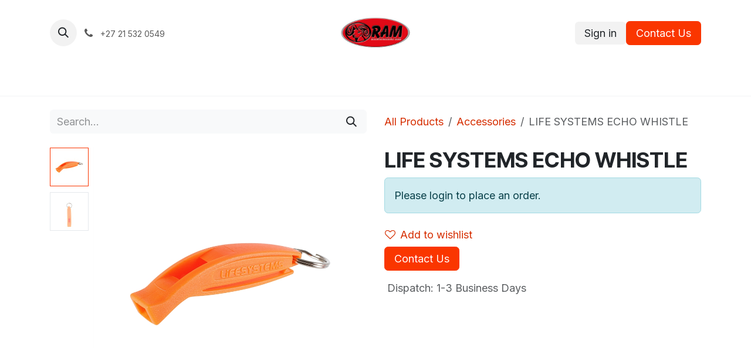

--- FILE ---
content_type: text/html; charset=utf-8
request_url: https://www.rammountain.co.za/shop/lssval42610-life-systems-echo-whistle-8670?category=2210
body_size: 13673
content:

        

    
<!DOCTYPE html>
        
<html lang="en-GB" data-website-id="1" data-main-object="product.template(8670,)" data-add2cart-redirect="1">
    <head>
        <meta charset="utf-8"/>
        <meta http-equiv="X-UA-Compatible" content="IE=edge"/>
        <meta name="viewport" content="width=device-width, initial-scale=1"/>
        <meta name="generator" content="Odoo"/>
            
        <meta property="og:type" content="website"/>
        <meta property="og:title" content="LIFE SYSTEMS ECHO WHISTLE"/>
        <meta property="og:site_name" content="Ram Mountaineering (Pty) Ltd"/>
        <meta property="og:url" content="https://www.rammountain.co.za/shop/lssval42610-life-systems-echo-whistle-8670"/>
        <meta property="og:image" content="https://www.rammountain.co.za/web/image/product.template/8670/image_1024?unique=7cdf58c"/>
        <meta property="og:description"/>
            
        <meta name="twitter:card" content="summary_large_image"/>
        <meta name="twitter:title" content="LIFE SYSTEMS ECHO WHISTLE"/>
        <meta name="twitter:image" content="https://www.rammountain.co.za/web/image/product.template/8670/image_1024?unique=7cdf58c"/>
        <meta name="twitter:description"/>
        
        <link rel="canonical" href="https://www.rammountain.co.za/shop/lssval42610-life-systems-echo-whistle-8670"/>
        
        <link rel="preconnect" href="https://fonts.gstatic.com/" crossorigin=""/>
        <title>LIFE SYSTEMS ECHO WHISTLE | Ram Mountaineering (Pty) Ltd</title>
        <link type="image/x-icon" rel="shortcut icon" href="/web/image/website/1/favicon?unique=14d54b9"/>
        <link rel="preload" href="/web/static/src/libs/fontawesome/fonts/fontawesome-webfont.woff2?v=4.7.0" as="font" crossorigin=""/>
        <link type="text/css" rel="stylesheet" href="/web/assets/1/1a20b75/web.assets_frontend.min.css"/>
        <script id="web.layout.odooscript" type="text/javascript">
            var odoo = {
                csrf_token: "e35bbc08646626c37c97196c766841ab3073e3b3o1800767881",
                debug: "",
            };
        </script>
        <script type="text/javascript">
            odoo.__session_info__ = {"is_admin": false, "is_system": false, "is_public": true, "is_internal_user": false, "is_website_user": true, "uid": null, "is_frontend": true, "profile_session": null, "profile_collectors": null, "profile_params": null, "show_effect": true, "currencies": {"1": {"symbol": "\u20ac", "position": "after", "digits": [69, 2]}, "142": {"symbol": "\u00a3", "position": "before", "digits": [69, 2]}, "2": {"symbol": "$", "position": "before", "digits": [69, 2]}, "38": {"symbol": "R", "position": "before", "digits": [69, 2]}}, "quick_login": true, "bundle_params": {"lang": "en_GB", "website_id": 1}, "test_mode": false, "websocket_worker_version": "18.0-7", "translationURL": "/website/translations", "cache_hashes": {"translations": "d89585693f4f6dfbe9173b882e1aa8968865f03e"}, "geoip_country_code": "US", "geoip_phone_code": 1, "lang_url_code": "en_GB"};
            if (!/(^|;\s)tz=/.test(document.cookie)) {
                const userTZ = Intl.DateTimeFormat().resolvedOptions().timeZone;
                document.cookie = `tz=${userTZ}; path=/`;
            }
        </script>
        <script type="text/javascript" defer="defer" src="/web/assets/1/aec6500/web.assets_frontend_minimal.min.js" onerror="__odooAssetError=1"></script>
        <script type="text/javascript" defer="defer" data-src="/web/assets/1/604fc0c/web.assets_frontend_lazy.min.js" onerror="__odooAssetError=1"></script>
        
                    <script>
                        
            
                if (!window.odoo) {
                    window.odoo = {};
                }
                odoo.__session_info__ = odoo.__session_info__ || {
                    websocket_worker_version: "18.0-7"
                }
                odoo.__session_info__ = Object.assign(odoo.__session_info__, {
                    livechatData: {
                        isAvailable: false,
                        serverUrl: "https://vss-solar.odoo.com",
                        options: {},
                    },
                });
            
                    </script>
        
    </head>
    <body>



        <div id="wrapwrap" class="   ">
            <a class="o_skip_to_content btn btn-primary rounded-0 visually-hidden-focusable position-absolute start-0" href="#wrap">Skip to Content</a>
                <header id="top" data-anchor="true" data-name="Header" data-extra-items-toggle-aria-label="Extra items button" class="   o_header_standard o_hoverable_dropdown" style=" ">
                    
    <nav data-name="Navbar" aria-label="Main" class="navbar navbar-expand-lg navbar-light o_colored_level o_cc d-none d-lg-block pt-3 shadow-sm ">
        

            <div id="o_main_nav" class="o_main_nav container flex-wrap">
                <div class="o_header_hide_on_scroll d-grid align-items-center w-100 o_grid_header_3_cols pb-3">
                    <ul class="navbar-nav align-items-center gap-1">
                        
                        
        <li class="">
                <div class="modal fade css_editable_mode_hidden" id="o_search_modal" aria-hidden="true" tabindex="-1">
                    <div class="modal-dialog modal-lg pt-5">
                        <div class="modal-content mt-5">
    <form method="get" class="o_searchbar_form s_searchbar_input " action="/website/search" data-snippet="s_searchbar_input">
            <div role="search" class="input-group input-group-lg">
        <input type="search" name="search" class="search-query form-control oe_search_box border border-end-0 p-3 border-0 bg-light" placeholder="Search..." value="" data-search-type="all" data-limit="5" data-display-image="true" data-display-description="true" data-display-extra-link="true" data-display-detail="true" data-order-by="name asc"/>
        <button type="submit" aria-label="Search" title="Search" class="btn oe_search_button border border-start-0 px-4 bg-o-color-4">
            <i class="oi oi-search"></i>
        </button>
    </div>

            <input name="order" type="hidden" class="o_search_order_by" value="name asc"/>
            
    
        </form>
                        </div>
                    </div>
                </div>
                <a data-bs-target="#o_search_modal" data-bs-toggle="modal" role="button" title="Search" href="#" class="btn rounded-circle p-1 lh-1 o_navlink_background text-reset o_not_editable">
                    <i class="oi oi-search fa-stack lh-lg"></i>
                </a>
        </li>
                        
                        
        <li class="">
                <div data-name="Text" class="s_text_block ">
                    <a href="tel:+27215320549" class="nav-link o_nav-link_secondary p-2">
                        <i class="fa fa-1x fa-fw fa-phone me-1" contenteditable="false">​</i>&nbsp;<span class="o_force_ltr"><small style="display: inline-block;"><span class="o_force_ltr"></span></small></span><small style="display: inline-block;">+27 21 532 0549</small>
                </a></div>
        </li>
                    </ul>
                    
    <a data-name="Navbar Logo" href="/" class="navbar-brand logo mx-auto mw-100">
            
            <span role="img" aria-label="Logo of Ram Mountaineering (Pty) Ltd" title="Ram Mountaineering (Pty) Ltd"><img src="/web/image/website/1/logo/Ram%20Mountaineering%20%28Pty%29%20Ltd?unique=14d54b9" class="img img-fluid" width="95" height="40" alt="Ram Mountaineering (Pty) Ltd" loading="lazy"/></span>
        </a>
    
                    <ul class="navbar-nav align-items-center gap-1 flex-wrap justify-content-end ms-auto">
                        
        
            <li class=" divider d-none"></li> 
        
        
            <li class="o_wsale_my_wish d-none  o_wsale_my_wish_hide_empty">
                <a href="/shop/wishlist" class="o_navlink_background btn position-relative rounded-circle p-1 text-reset">
                    <i class="fa fa-1x fa-heart o_editable_media"></i>
                    <sup class="my_wish_quantity o_animate_blink badge text-bg-primary">0</sup>
                </a>
            </li>
        
            <li class=" o_no_autohide_item">
                <a href="/web/login" class="o_navlink_background btn border-0 text-reset">Sign in</a>
            </li>
                        
        
        
                        
                        
        <div class="oe_structure oe_structure_solo ">
            
        <section class="oe_unremovable oe_unmovable s_text_block" data-snippet="s_text_block" data-name="Text">
                        <div class="container">
                            <a href="/contactus" class="oe_unremovable btn btn-primary btn_cta">Contact Us</a>
                        </div>
                    </section></div>
                    </ul>
                </div>
                <div class="d-flex justify-content-center w-100">
                    
    <ul role="menu" id="top_menu" class="nav navbar-nav top_menu o_menu_loading pb-0">
        

                        
    <li role="presentation" class="nav-item">
        <a role="menuitem" href="/" class="nav-link ">
            <span>Home</span>
        </a>
    </li>
    <li role="presentation" class="nav-item dropdown position-static">
        <a data-bs-toggle="dropdown" href="#" role="menuitem" class="nav-link dropdown-toggle o_mega_menu_toggle  " data-bs-display="static">
            <span>Apparel</span>
        </a>
            <div data-name="Mega Menu" role="menuitem" class="dropdown-menu o_mega_menu o_no_parent_editor dropdown-menu-start">
    
















































































































































































































































































































































































































































































<section class="s_mega_menu_odoo_menu pt16 o_colored_level o_cc o_cc1" style="background-image: none;">
        <div class="container">
            <div class="row">
                <div class="col-md-6 col-lg pt16 pb24 o_colored_level">
                    <h4 class="o_default_snippet_text text-uppercase h5 fw-bold mt-0"><a href="/shop/category/apparel-men-866" data-bs-original-title="" title=""><font class="text-black">Men's Clothing</font></a></h4>
                    
                    <nav class="nav flex-column"><div class="s_hr text-start pt4 pb16 text-o-color-1" data-name="Separator">
                        <hr class="w-100 mx-auto" style="border-top-width: 2px; border-top-style: solid;">
                    </div>
                        <a href="/shop/category/apparel-men-accessories-1086" class="nav-link px-0" data-name="Menu Item" data-bs-original-title="" title="">Accessories</a>
                        <a href="/shop/category/apparel-men-pants-1087" class="nav-link px-0" data-name="Menu Item" data-bs-original-title="" title="">Pants &amp; Shorts</a>
                        <a href="/shop/category/apparel-men-tops-1088" class="nav-link px-0" data-name="Menu Item" data-bs-original-title="" title="">Tops</a></nav>
                </div>
                <div class="col-md-6 col-lg pt16 pb24 o_colored_level">
                    <h4 class="o_default_snippet_text text-uppercase h5 fw-bold mt-0"><a href="/shop/category/apparel-women-867" data-bs-original-title="" title=""><font class="text-black">Woman's Clothing</font></a></h4>
                    <div class="s_hr text-start pt4 pb16 text-o-color-1" data-name="Separator">
                        <hr class="w-100 mx-auto" style="border-top-width: 2px; border-top-style: solid;">
                    </div>
                    <nav class="nav flex-column">
                        <a href="/shop/category/apparel-women-accessories-1089" class="nav-link px-0" data-name="Menu Item" data-bs-original-title="" title="">Accessories</a>
                        <a href="/shop/category/apparel-women-pants-1090" class="nav-link px-0" data-name="Menu Item" data-bs-original-title="" title="">Pants &amp; Shorts</a>
                        <a href="/shop/category/apparel-women-tops-1091" class="nav-link px-0" data-name="Menu Item" data-bs-original-title="" title="">Tops</a>
                    </nav>
                </div><div class="col-md-6 col-lg pt16 pb24 o_colored_level">
                    <h4 class="o_default_snippet_text text-uppercase h5 fw-bold mt-0"><a href="/shop/category/outdoor-gear-care-1145" data-bs-original-title="" title=""><font class="text-black">Gear Care</font></a><br></h4>
                    <div class="s_hr text-start pt4 pb16 text-o-color-1" data-name="Separator">
                        <hr class="w-100 mx-auto" style="border-top-width: 2px; border-top-style: solid;">
                    </div>
                    <nav class="nav flex-column">
                        <a href="/shop/category/outdoor-gear-care-nikwax-cleaning-2007" class="nav-link px-0" data-name="Menu Item" data-bs-original-title="" title="">Nikwax Cleaning</a>
                        <a href="/shop/category/outdoor-gear-care-nikwax-proofing-2008" class="nav-link px-0" data-name="Menu Item" data-bs-original-title="" title="">Nikwax Proofing</a>
                        
                    </nav>
                </div>
                
                
            </div>
        </div>
        
    </section></div>
    </li>
    <li role="presentation" class="nav-item dropdown position-static">
        <a data-bs-toggle="dropdown" href="#" role="menuitem" class="nav-link dropdown-toggle o_mega_menu_toggle  " data-bs-display="static">
            <span>Footwear</span>
        </a>
            <div data-name="Mega Menu" role="menuitem" class="dropdown-menu o_mega_menu o_no_parent_editor dropdown-menu-start">
    















































































































<section class="s_mega_menu_odoo_menu pt16 o_colored_level o_cc o_cc1" style="background-image: none;">
        <div class="container">
            <div class="row">
                <div class="col-md-6 col-lg pt16 pb24 o_colored_level">
                    <h4 class="text-uppercase h5 fw-bold mt-0">Shoes</h4>
                    <div class="s_hr text-start pt4 pb16 text-o-color-1" data-name="Separator">
                        <hr class="w-100 mx-auto" style="border-top-width: 2px; border-top-style: solid;">
                    </div>
                    <nav class="nav flex-column"><a href="/shop/category/footwear-womens-approach-1120" class="nav-link px-0" data-name="Menu Item" data-bs-original-title="" title="">Woman's Approach</a>
                        <a href="/shop/category/footwear-mens-approach-1114" class="nav-link px-0" data-name="Menu Item" data-bs-original-title="" title="">Men's Approach</a>
                        <a href="/shop/category/footwear-womens-urban-1124" class="nav-link px-0" data-name="Menu Item" data-bs-original-title="" title="">Woman's Urban</a><a href="/shop/category/footwear-mens-urban-1118" class="nav-link px-0" data-name="Menu Item" data-bs-original-title="" title="">Men's Urban</a>
                        
                        
                        
                        
                    </nav>
                </div>
                <div class="col-md-6 col-lg pt16 pb24 o_colored_level">
                    <h4 class="text-uppercase h5 fw-bold mt-0"><a href="/shop/category/footwear-climbing-shoes-2563"><font class="text-black">Climbing</font></a></h4>
                    <div class="s_hr text-start pt4 pb16 text-o-color-1" data-name="Separator">
                        <hr class="w-100 mx-auto" style="border-top-width: 2px; border-top-style: solid;">
                    </div>
                    <nav class="nav flex-column"><a href="/shop/category/footwear-womens-climb-1121" class="nav-link px-0" data-name="Menu Item" data-bs-original-title="" title="">Woman's Climb</a>
                        <a href="/shop/category/footwear-mens-climb-1115" class="nav-link px-0" data-name="Menu Item" data-bs-original-title="" title="">Men's Climbing</a>
                        
                        <a href="/shop/category/footwear-kids-climb-2042" class="nav-link px-0" data-name="Menu Item" data-bs-original-title="" title="">Kid's Climb</a>
                    </nav>
                </div>
                <div class="col-md-6 col-lg pt16 pb24 o_colored_level">
                    <h4 class="text-uppercase h5 fw-bold mt-0"><a href="/shop/category/footwear-trail-running-shoes-2566"><font class="text-black">Running</font></a></h4>
                    <div class="s_hr text-start pt4 pb16 text-o-color-2" data-name="Separator">
                        <hr class="w-100 mx-auto" style="border-top-width: 2px; border-top-style: solid;">
                    </div>
                    <nav class="nav flex-column">
                        <a href="/shop/category/footwear-womens-trail-running-shoes-1122" class="nav-link px-0" data-name="Menu Item" data-bs-original-title="" title="">Woman's Running</a><a href="/shop/category/footwear-mens-trail-running-shoes-1116" class="nav-link px-0" data-name="Menu Item" data-bs-original-title="" title="">Men's Running</a>
                        
                        
                    </nav>
                </div><div class="col-md-6 col-lg pt16 pb24 o_colored_level">
                    <h4 class="text-uppercase h5 fw-bold mt-0"><a href="/shop/category/footwear-trekking-boots-2565"><font class="text-black">Hiking</font></a></h4>
                    <div class="s_hr text-start pt4 pb16 text-o-color-2" data-name="Separator">
                        <hr class="w-100 mx-auto" style="border-top-width: 2px; border-top-style: solid;">
                    </div>
                    <nav class="nav flex-column">
                        <a href="/shop/category/footwear-womens-trekking-boots-1123" class="nav-link px-0" data-name="Menu Item" data-bs-original-title="" title="">Woman's Hiking</a><a href="/shop/category/footwear-mens-trekking-boots-1117" class="nav-link px-0" data-name="Menu Item" data-bs-original-title="" title="">Men's Hiking</a>
                        
                        
                    </nav>
                </div><div class="col-md-6 col-lg pt16 pb24 o_colored_level">
                    <h4 class="text-uppercase h5 fw-bold mt-0"><a href="/shop/category/footwear-mountaineering-boots-2568" data-bs-original-title="" title=""><font class="text-black">Mountaineering</font></a></h4>
                    <div class="s_hr text-start pt4 pb16 text-o-color-2" data-name="Separator">
                        <hr class="w-100 mx-auto" style="border-top-width: 2px; border-top-style: solid;">
                    </div>
                    <nav class="nav flex-column">
                        <a href="/shop/category/footwear-mountaineering-boots-womens-mountaineering-boots-2422" class="nav-link px-0" data-name="Menu Item" data-bs-original-title="" title="">Woman's Mountaineering</a><a href="/shop/category/footwear-mountaineering-boots-mens-mountaineering-boots-2421" class="nav-link px-0" data-name="Menu Item" data-bs-original-title="" title="">Men's Mountaineering</a>
                        
                        
                    </nav>
                </div>
                
            </div>
        </div>
        
    </section></div>
    </li>
    <li role="presentation" class="nav-item dropdown position-static">
        <a data-bs-toggle="dropdown" href="#" role="menuitem" class="nav-link dropdown-toggle o_mega_menu_toggle  " data-bs-display="static">
            <span>Climbing</span>
        </a>
            <div data-name="Mega Menu" role="menuitem" class="dropdown-menu o_mega_menu o_no_parent_editor dropdown-menu-start">
    
























































































































































<section class="s_mega_menu_odoo_menu pt16 o_colored_level o_cc o_cc1">
        <div class="container">
            <div class="row">
                <div class="col-md-6 col-lg pt16 pb24 o_colored_level">
                    <h4 class="text-uppercase h5 fw-bold mt-0">Climbing Categories</h4>
                    <div class="s_hr text-start pt4 pb16 text-o-color-1" data-name="Separator">
                        <hr class="w-100 mx-auto" style="border-top-width: 2px; border-top-style: solid;">
                    </div>
                    <nav class="nav flex-column">
                        
                        
                        
                        
                        
                        <a href="/shop/category/climb-ice-gear-1104" class="nav-link px-0" data-name="Menu Item" data-bs-original-title="" title="">Ice Climbing</a></nav>
                </div>
                <div class="col-md-6 col-lg pt16 pb24 o_colored_level">
                    <h4 class="text-uppercase h5 fw-bold mt-0">Hardware</h4>
                    <div class="s_hr text-start pt4 pb16 text-o-color-1" data-name="Separator">
                        <hr class="w-100 mx-auto" style="border-top-width: 2px; border-top-style: solid;">
                    </div>
                    <nav class="nav flex-column">
                        <a href="/shop/category/climb-carabiners-1097" class="nav-link px-0" data-name="Menu Item" data-bs-original-title="" title="">Carabiners </a>
                        <a href="/shop/category/climb-quickdraws-1108" data-bs-original-title="" title="">Quickdraws</a><a href="/shop/category/climb-protection-1107" class="nav-link px-0" data-name="Menu Item" data-bs-original-title="" title="">Trad Climbing &amp; Aid</a><a href="/shop/category/climb-belay-rappel-devices-1095" class="nav-link px-0" data-name="Menu Item" data-bs-original-title="" title="">Belay &amp; Rappel </a></nav>
                </div>
                <div class="col-md-6 col-lg pt16 pb24 o_colored_level">
                    <h4 class="text-uppercase h5 fw-bold mt-0">Software</h4>
                    <div class="s_hr text-start pt4 pb16 text-o-color-2" data-name="Separator">
                        <hr class="w-100 mx-auto" style="border-top-width: 2px; border-top-style: solid;">
                    </div>
                    <nav class="nav flex-column"><a href="/shop/category/climb-bouldering-crash-pads-1096" class="nav-link px-0" data-name="Menu Item" data-bs-original-title="" title="">Bouldering Pads</a>
                        
                        <a href="/shop/category/climb-rope-1109" class="nav-link px-0" data-name="Menu Item" data-bs-original-title="" title="">Dynamic Ropes</a>
                        <a href="/shop/category/climb-slings-software-1110" class="nav-link px-0" data-name="Menu Item" data-bs-original-title="" title="">Slings &amp; Software</a>
                        
                        
                    <a href="/shop/category/climb-unisex-harness-1112" class="nav-link px-0" data-name="Menu Item" data-bs-original-title="" title="">Unisex Harnesses</a><a href="/shop/category/climb-mens-harness-1105" class="nav-link px-0" data-name="Menu Item" data-bs-original-title="" title="">Men's Harnesses </a><a href="/shop/category/climb-womens-harness-1113" class="nav-link px-0" data-name="Menu Item" data-bs-original-title="" title="">Woman's Harnesses </a><a href="/shop/category/climb-chalk-bags-1099" class="nav-link px-0" data-name="Menu Item" data-bs-original-title="" title="">Chalk Bags</a></nav>
                </div>
                <div class="col-md-6 col-lg pt16 pb24 o_colored_level">
                    <h4 class="text-uppercase h5 fw-bold mt-0">Other</h4>
                    <div class="s_hr text-start pt4 pb16 text-o-color-2" data-name="Separator">
                        <hr class="w-100 mx-auto" style="border-top-width: 2px; border-top-style: solid;">
                    </div>
                    <nav class="nav flex-column">
                        
                        
                        
                        <a href="/shop/category/climb-helmets-1103" class="nav-link px-0" data-name="Menu Item" data-bs-original-title="" title="">Helmets</a><a href="/shop/category/climb-chalk-accessories-1098" class="nav-link px-0" data-name="Menu Item" data-bs-original-title="" title="">Chalk &amp; Accessories</a><a href="/shop/category/climb-packs-bags-1106">Packs &amp; Bags</a><a href="/shop/category/climb-gloves-1102" class="nav-link px-0" data-name="Menu Item" data-bs-original-title="" title="">Gloves</a>
                    </nav>
                </div>
            </div>
        </div>
        
    </section></div>
    </li>
    <li role="presentation" class="nav-item dropdown position-static">
        <a data-bs-toggle="dropdown" href="#" role="menuitem" class="nav-link dropdown-toggle o_mega_menu_toggle  " data-bs-display="static">
            <span>Outdoor</span>
        </a>
            <div data-name="Mega Menu" role="menuitem" class="dropdown-menu o_mega_menu o_no_parent_editor dropdown-menu-start">
    





































































































































































<section class="s_mega_menu_odoo_menu pt16 o_colored_level o_cc o_cc1">
        <div class="container">
            <div class="row">
                <div class="col-md-6 col-lg pt16 o_colored_level pb0">
                    <h4 class="text-uppercase h5 fw-bold mt-0"><a href="/shop/category/outdoor-lighting-1146" data-bs-original-title="" title=""><font class="text-black">Lighting</font></a></h4>
                    <div class="s_hr text-start pt4 pb16 text-o-color-1" data-name="Separator">
                        <hr class="w-100 mx-auto" style="border-top-width: 2px; border-top-style: solid;">
                    </div>
                    <nav class="nav flex-column">
                        <a href="/shop/category/outdoor-lighting-headlamp-dual-fuel-2010" class="nav-link px-0" data-name="Menu Item" data-bs-original-title="" title="">Headlamp Dual-Fuel</a><a href="/shop/category/outdoor-lighting-headlamp-rechargeable-2011" class="nav-link px-0" data-name="Menu Item" data-bs-original-title="" title="">Headlamp Rechargeable</a>
                        
                        <a href="/shop/category/outdoor-lighting-batteries-2009" class="nav-link px-0" data-name="Menu Item" data-bs-original-title="" title=""> Batteries</a>
                        <a href="/shop/category/outdoor-lighting-lanterns-2012" class="nav-link px-0" data-name="Menu Item" data-bs-original-title="" title="">Lanterns</a><h4><br><br><strong>MOUNTAIN POLES</strong></h4>
                        
                    <div class="s_hr text-start pt4 pb16 text-o-color-1" data-name="Separator"><h4>
                        <hr class="w-100 mx-auto" style="border-top-width: 2px; border-top-style: solid;">
                    </h4></div><a href="/shop/category/outdoor-trekking-poles-telescopic-poles-2037" class="nav-link px-0" data-name="Menu Item" data-bs-original-title="" title="">Hiking Poles</a><a href="/shop/category/outdoor-trekking-poles-z-poles-2038" class="nav-link px-0" data-name="Menu Item" data-bs-original-title="" title="">Running Poles</a><br><br></nav>
                </div>
                <div class="col-md-6 col-lg pt16 pb24 o_colored_level">
                    <h4 class="text-uppercase h5 fw-bold mt-0"><a href="/shop/category/outdoor-packs-bags-1148" data-bs-original-title="" title=""><font class="text-black">Packs &amp; Bags</font></a></h4>
                    <div class="s_hr text-start pt4 pb16 text-o-color-1" data-name="Separator">
                        <hr class="w-100 mx-auto" style="border-top-width: 2px; border-top-style: solid;">
                    </div>
                    <nav class="nav flex-column">
                        <a href="/shop/category/outdoor-packs-bags-day-packs-2013" class="nav-link px-0" data-name="Menu Item" data-bs-original-title="" title="">Day Packs</a><a href="/shop/category/outdoor-packs-bags-fast-hike-2016" class="nav-link px-0" data-name="Menu Item" data-bs-original-title="" title="">Fast Hike</a><a href="/shop/category/outdoor-packs-bags-multi-day-2017" class="nav-link px-0" data-name="Menu Item" data-bs-original-title="" title="">Multi-day Hike</a><a href="/shop/category/outdoor-packs-bags-trail-running-2018" class="nav-link px-0" data-name="Menu Item" data-bs-original-title="" title="">Trail Running</a><a href="/shop/category/outdoor-packs-bags-urban-laptop-2019" class="nav-link px-0" data-name="Menu Item" data-bs-original-title="" title="">Urban &amp; Laptop</a>
                        
                        
                    </nav>
                </div>
                <div class="col-md-6 col-lg pt16 pb24 o_colored_level">
                    <h4 class="text-uppercase h5 fw-bold mt-0"><font class="text-black">Camp kitchen</font><br></h4>
                    <div class="s_hr text-start pt4 text-o-color-2 pb0" data-name="Separator">
                        <hr class="w-100 mx-auto" style="border-top-width: 2px; border-top-style: solid;">
                    </div>
                    <nav class="nav flex-column">
                        <a href="/shop/category/outdoor-eatware-1142" class="nav-link px-0" data-name="Menu Item" data-bs-original-title="" title="">Eatware</a><a href="/shop/category/outdoor-stoves-1154" class="nav-link px-0" data-name="Menu Item" data-bs-original-title="" title="">Stoves</a><a href="/shop/category/outdoor-drinkware-1141" class="nav-link px-0" data-name="Menu Item" data-bs-original-title="" title="">Drinkware</a><a href="/shop/category/outdoor-cookware-1140" class="nav-link px-0" data-name="Menu Item" data-bs-original-title="" title="">Cookware</a></nav>
                </div>
                <div class="col-md-6 col-lg pt16 pb24 o_colored_level">
                    <h4 class="text-uppercase h5 fw-bold mt-0">Camping</h4>
                    <div class="s_hr text-start pt4 text-o-color-2 pb0" data-name="Separator">
                        <hr class="w-100 mx-auto" style="border-top-width: 2px; border-top-style: solid;">
                    </div>
                    <nav class="nav flex-column">
                        <a href="/shop/category/outdoor-shelters-1149" class="nav-link px-0" data-name="Menu Item" data-bs-original-title="" title="">Shelters</a>
                        <a href="/shop/category/outdoor-sleeping-bags-1151" class="nav-link px-0" data-name="Menu Item" data-bs-original-title="" title="">Sleeping Bags</a><a href="/shop/category/outdoor-sleeping-mats-1152" class="nav-link px-0" data-name="Menu Item" data-bs-original-title="" title="">Sleeping Mats</a>
                        
                        <a href="/shop/category/outdoor-sleeping-accesories-1150" class="nav-link px-0" data-name="Menu Item" data-bs-original-title="" title="">Sleeping Accessories</a><a href="/shop/category/outdoor-furniture-camping-chairs-2005" class="nav-link px-0" data-name="Menu Item" data-bs-original-title="" title="">Camping Chairs</a>
                    </nav>
                </div>
            </div>
        </div>
        
    </section></div>
    </li>
    <li role="presentation" class="nav-item dropdown position-static">
        <a data-bs-toggle="dropdown" href="#" role="menuitem" class="nav-link dropdown-toggle o_mega_menu_toggle  " data-bs-display="static">
            <span>Industrial</span>
        </a>
            <div data-name="Mega Menu" role="menuitem" class="dropdown-menu o_mega_menu o_no_parent_editor dropdown-menu-start">
    









































































































































<section class="s_mega_menu_odoo_menu pt16 o_colored_level o_cc o_cc1" style="background-image: none;">
        <div class="container">
            <div class="row">
                <div class="col-md-6 col-lg pb24 o_colored_level pt0">
                    <h4 class="text-uppercase h5 fw-bold mt-0"><br></h4>
                    
                    <nav class="nav flex-column">
                        <a href="/shop/category/industrial-anchors-1125" class="nav-link px-0" data-name="Menu Item" data-bs-original-title="" title="">Anchors </a><a href="/shop/category/industrial-bags-1126" class="nav-link px-0" data-name="Menu Item" data-bs-original-title="" title="">Bags</a>
                        <a href="/shop/category/industrial-carabiners-1127" class="nav-link px-0" data-name="Menu Item" data-bs-original-title="" title="">Carabiners</a>
                        <a href="/shop/category/industrial-connectors-1128" class="nav-link px-0" data-name="Menu Item" data-bs-original-title="" title="">Connectors</a>
                        
                        
                        
                    </nav>
                </div>
                <div class="col-md-6 col-lg pb24 o_colored_level pt0">
                    <h4 class="text-uppercase h5 fw-bold mt-0"><br></h4>
                    
                    <nav class="nav flex-column">
                        <a href="/shop/category/industrial-fall-arrest-blocks-1129" class="nav-link px-0" data-name="Menu Item" data-bs-original-title="" title="">Fall Arrest Blocks</a><a href="/shop/category/industrial-gloves-1130" class="nav-link px-0" data-name="Menu Item" data-bs-original-title="" title="">Gloves</a><a href="/shop/category/industrial-helmets-1133" class="nav-link px-0" data-name="Menu Item" data-bs-original-title="" title="">Helmets</a><a href="/shop/category/industrial-hardware-1131" class="nav-link px-0" data-name="Menu Item" data-bs-original-title="" title="">Hardware</a>
                        
                        
                    </nav>
                </div>
                <div class="col-md-6 col-lg pb24 o_colored_level pt0">
                    <h4 class="text-uppercase h5 fw-bold mt-0"><br></h4>
                    
                    <nav class="nav flex-column"><a href="/shop/category/industrial-harness-1132" class="nav-link px-0" data-name="Menu Item" data-bs-original-title="" title="">Harnesses</a><a href="/shop/category/industrial-knives-1134" class="nav-link px-0" data-name="Menu Item" data-bs-original-title="" title="">Knives</a><a href="/shop/category/industrial-lighting-1135" class="nav-link px-0" data-name="Menu Item" data-bs-original-title="" title="">Lighting</a><a href="/shop/category/industrial-rescue-equipment-1136" class="nav-link px-0" data-name="Menu Item" data-bs-original-title="" title="">Rescue Equipment</a></nav>
                </div>
                <div class="col-md-6 col-lg pb24 o_colored_level pt0">
                    <h4 class="text-uppercase h5 fw-bold mt-0"><br></h4>
                    
                    <nav class="nav flex-column"><a href="/shop/category/industrial-rope-1137" class="nav-link px-0" data-name="Menu Item" data-bs-original-title="" title="">Rope</a>
                        
                        
                        
                        <a href="/shop/category/industrial-spares-1139" class="nav-link px-0" data-name="Menu Item" data-bs-original-title="" title="">Spares</a><a href="/shop/category/industrial-spares-1139" class="nav-link px-0" data-name="Menu Item" data-bs-original-title="" title=""></a><a title="" data-bs-original-title="" href="/shop/category/industrial-software-1138">Software</a><br>
                    </nav>
                </div>
            </div>
        </div>
        
    </section></div>
    </li>
    <li role="presentation" class="nav-item dropdown position-static">
        <a data-bs-toggle="dropdown" href="#" role="menuitem" class="nav-link dropdown-toggle o_mega_menu_toggle  " data-bs-display="static">
            <span>Brands</span>
        </a>
            <div data-name="Mega Menu" role="menuitem" class="dropdown-menu o_mega_menu o_no_parent_editor dropdown-menu-start">
    






































































































































<section class="s_mega_menu_odoo_menu pt16 o_colored_level o_cc o_cc1" style="background-image: none;">
        <div class="container">
            <div class="row">
                <div class="col-md-6 col-lg pb24 o_colored_level pt0">
                    <h4 class="o_default_snippet_text text-uppercase h5 fw-bold mt-0"><br></h4>
                    
                    <nav class="nav flex-column"><a href="http://shop/category/brands-anthron-2048" class="nav-link px-0" data-name="Menu Item" data-bs-original-title="" title="">Anthron</a>
                        <a href="/shop/category/brands-black-diamond-2050" class="nav-link px-0" data-name="Menu Item" data-bs-original-title="" title="">Black Diamond</a>
                        <a href="/shop/category/brands-beal-ropes-2099" class="nav-link px-0" data-name="Menu Item" data-bs-original-title="" title="">Beal Ropes</a><a href="/shop/category/brands-e3-gear-2060" class="nav-link px-0" data-name="Menu Item" data-bs-original-title="" title="">E3 Gear</a><a href="/shop/category/brands-fire-maple-2051" class="nav-link px-0" data-name="Menu Item" data-bs-original-title="" title="">Fire Maple</a><a href="/shop/category/brands-gidgitz-2513" class="nav-link px-0" data-name="Menu Item" data-bs-original-title="" title="">Gidgitz</a>
                        
                        
                    </nav>
                </div>
                <div class="col-md-6 col-lg pb24 o_colored_level pt0">
                    <h4 class="o_default_snippet_text text-uppercase h5 fw-bold mt-0"><br></h4><nav class="nav flex-column"><a href="/fallprotec" class="nav-link px-0" data-name="Menu Item" data-bs-original-title="" title="">Fall Protec</a><a href="/shop/category/brands-gsi-outdoor-2052" class="nav-link px-0" data-name="Menu Item" data-bs-original-title="" title="">GSI Outdoors</a>
                        <a href="/shop/category/brands-jetboil-2103" class="nav-link px-0" data-name="Menu Item" data-bs-original-title="" title="">Jetboil</a>
                        <a href="/shop/category/brands-jr-gear-2104" class="nav-link px-0" data-name="Menu Item" data-bs-original-title="" title="">JR Gear</a>
                        <a href="/shop/category/brands-life-marque-2105" class="nav-link px-0" data-name="Menu Item" data-bs-original-title="" title="">Life Marque</a>
                    </nav>
                </div>
                <div class="col-md-6 col-lg pb24 o_colored_level pt0">
                    <h4 class="o_default_snippet_text text-uppercase h5 fw-bold mt-0"><br></h4><nav class="nav flex-column"><a href="/shop/category/brands-nikwax-2106" class="nav-link px-0" data-name="Menu Item" data-bs-original-title="" title="">Nikwax</a><a href="/shop/category/brands-peguet-2107" class="nav-link px-0" data-name="Menu Item" data-bs-original-title="" title="">Peguet</a><a href="/shop/category/brands-princeton-tec-2116" class="nav-link px-0" data-name="Menu Item" data-bs-original-title="" title="">Princeton Tec </a><a href="/shop/category/brands-rock-helmets-2108" class="nav-link px-0" data-name="Menu Item" data-bs-original-title="" title="">Rock Helmets</a><a href="/shop/category/brands-scarpa-2113" class="nav-link px-0" data-name="Menu Item" data-bs-original-title="" title="">Scarpa</a>
                        
                        
                        
                        
                        
                    </nav>
                </div>
                <div class="col-md-6 col-lg pb24 o_colored_level pt0">
                    <h4 class="o_default_snippet_text text-uppercase h5 fw-bold mt-0"><br></h4>
                    <nav class="nav flex-column"><a href="/shop/category/brands-singing-rock-2109" class="nav-link px-0" data-name="Menu Item" data-bs-original-title="" title="">Singing Rock</a><a href="/shop/category/brands-terra-nova-equipment-2111" class="nav-link px-0" data-name="Menu Item" data-bs-original-title="" title="">Terra Nova Equipment</a><a href="/shop/category/brands-vango-2112" class="nav-link px-0" data-name="Menu Item" data-bs-original-title="" title="">Vango</a>
                        
                        
                        
                        
                    <a href="/shop/category/brands-wild-country-2117" class="nav-link px-0" data-name="Menu Item" data-bs-original-title="" title="">Wild Country</a><a href="/shop/category/brands-securem-2217" class="nav-link px-0" data-name="Menu Item" data-bs-original-title="" title="">Secur'em</a></nav>
                </div>
            </div>
        </div>
        
    </section></div>
    </li>
    <li role="presentation" class="nav-item">
        <a role="menuitem" href="/ram-s-values" class="nav-link ">
            <span>Ram&#39;s Values </span>
        </a>
    </li>
    <li role="presentation" class="nav-item">
        <a role="menuitem" href="/blog" class="nav-link ">
            <span>Blog</span>
        </a>
    </li>
                    
    </ul>
                </div>
            </div>
        
    </nav>
    <nav data-name="Navbar" aria-label="Mobile" class="navbar  navbar-light o_colored_level o_cc o_header_mobile d-block d-lg-none shadow-sm ">
        

        <div class="o_main_nav container flex-wrap justify-content-between">
            
    <a data-name="Navbar Logo" href="/" class="navbar-brand logo ">
            
            <span role="img" aria-label="Logo of Ram Mountaineering (Pty) Ltd" title="Ram Mountaineering (Pty) Ltd"><img src="/web/image/website/1/logo/Ram%20Mountaineering%20%28Pty%29%20Ltd?unique=14d54b9" class="img img-fluid" width="95" height="40" alt="Ram Mountaineering (Pty) Ltd" loading="lazy"/></span>
        </a>
    
            <ul class="o_header_mobile_buttons_wrap navbar-nav flex-row align-items-center gap-2 mb-0">
        
            <li class=" divider d-none"></li> 
        
        
            <li class="o_wsale_my_wish d-none  o_wsale_my_wish_hide_empty">
                <a href="/shop/wishlist" class="o_navlink_background_hover btn position-relative rounded-circle border-0 p-1 text-reset">
                    <i class="fa fa-1x fa-heart o_editable_media"></i>
                    <sup class="my_wish_quantity o_animate_blink badge text-bg-primary">0</sup>
                </a>
            </li>
        
                <li class="o_not_editable">
                    <button class="nav-link btn me-auto p-2" type="button" data-bs-toggle="offcanvas" data-bs-target="#top_menu_collapse_mobile" aria-controls="top_menu_collapse_mobile" aria-expanded="false" aria-label="Toggle navigation">
                        <span class="navbar-toggler-icon"></span>
                    </button>
                </li>
            </ul>
            <div id="top_menu_collapse_mobile" class="offcanvas offcanvas-end o_navbar_mobile">
                <div class="offcanvas-header justify-content-end o_not_editable">
                    <button type="button" class="nav-link btn-close" data-bs-dismiss="offcanvas" aria-label="Close"></button>
                </div>
                <div class="offcanvas-body d-flex flex-column justify-content-between h-100 w-100">
                    <ul class="navbar-nav">
                        
                        
        <li class="">
    <form method="get" class="o_searchbar_form s_searchbar_input " action="/website/search" data-snippet="s_searchbar_input">
            <div role="search" class="input-group mb-3">
        <input type="search" name="search" class="search-query form-control oe_search_box rounded-start-pill text-bg-light ps-3 border-0 bg-light" placeholder="Search..." value="" data-search-type="all" data-limit="0" data-display-image="true" data-display-description="true" data-display-extra-link="true" data-display-detail="true" data-order-by="name asc"/>
        <button type="submit" aria-label="Search" title="Search" class="btn oe_search_button rounded-end-pill bg-o-color-3 pe-3">
            <i class="oi oi-search"></i>
        </button>
    </div>

            <input name="order" type="hidden" class="o_search_order_by" value="name asc"/>
            
    
        </form>
        </li>
                        
    <ul role="menu" class="nav navbar-nav top_menu  ">
        

                            
    <li role="presentation" class="nav-item">
        <a role="menuitem" href="/" class="nav-link ">
            <span>Home</span>
        </a>
    </li>
    <li role="presentation" class="nav-item dropdown position-static">
        <a data-bs-toggle="dropdown" href="#" role="menuitem" class="nav-link dropdown-toggle o_mega_menu_toggle  d-flex justify-content-between align-items-center" data-bs-display="static">
            <span>Apparel</span>
        </a>
    </li>
    <li role="presentation" class="nav-item dropdown position-static">
        <a data-bs-toggle="dropdown" href="#" role="menuitem" class="nav-link dropdown-toggle o_mega_menu_toggle  d-flex justify-content-between align-items-center" data-bs-display="static">
            <span>Footwear</span>
        </a>
    </li>
    <li role="presentation" class="nav-item dropdown position-static">
        <a data-bs-toggle="dropdown" href="#" role="menuitem" class="nav-link dropdown-toggle o_mega_menu_toggle  d-flex justify-content-between align-items-center" data-bs-display="static">
            <span>Climbing</span>
        </a>
    </li>
    <li role="presentation" class="nav-item dropdown position-static">
        <a data-bs-toggle="dropdown" href="#" role="menuitem" class="nav-link dropdown-toggle o_mega_menu_toggle  d-flex justify-content-between align-items-center" data-bs-display="static">
            <span>Outdoor</span>
        </a>
    </li>
    <li role="presentation" class="nav-item dropdown position-static">
        <a data-bs-toggle="dropdown" href="#" role="menuitem" class="nav-link dropdown-toggle o_mega_menu_toggle  d-flex justify-content-between align-items-center" data-bs-display="static">
            <span>Industrial</span>
        </a>
    </li>
    <li role="presentation" class="nav-item dropdown position-static">
        <a data-bs-toggle="dropdown" href="#" role="menuitem" class="nav-link dropdown-toggle o_mega_menu_toggle  d-flex justify-content-between align-items-center" data-bs-display="static">
            <span>Brands</span>
        </a>
    </li>
    <li role="presentation" class="nav-item">
        <a role="menuitem" href="/ram-s-values" class="nav-link ">
            <span>Ram&#39;s Values </span>
        </a>
    </li>
    <li role="presentation" class="nav-item">
        <a role="menuitem" href="/blog" class="nav-link ">
            <span>Blog</span>
        </a>
    </li>
                        
    </ul>
                        
        <li class="">
                <div data-name="Text" class="s_text_block mt-2 border-top pt-2 o_border_contrast">
                    <a href="tel:+27215320549" class="nav-link o_nav-link_secondary p-2">
                        <i class="fa fa-1x fa-fw fa-phone me-1" contenteditable="false">​</i>&nbsp;<span class="o_force_ltr"><small style="display: inline-block;"><span class="o_force_ltr"></span></small></span><small style="display: inline-block;">+27 21 532 0549</small>
                </a></div>
        </li>
                        
                    </ul>
                    <ul class="navbar-nav gap-2 mt-3 w-100">
                        
                        
            <li class=" o_no_autohide_item">
                <a href="/web/login" class="nav-link o_nav_link_btn w-100 border text-center">Sign in</a>
            </li>
                        
        
        
                        
        <div class="oe_structure oe_structure_solo ">
            
        <section class="oe_unremovable oe_unmovable s_text_block" data-snippet="s_text_block" data-name="Text">
                        <div class="container">
                            <a href="/contactus" class="oe_unremovable btn btn-primary btn_cta w-100">Contact Us</a>
                        </div>
                    </section></div>
                    </ul>
                </div>
            </div>
        </div>
    
    </nav>
    
        </header>
                <main>
                    
            <div itemscope="itemscope" itemtype="http://schema.org/Product" id="wrap" class="js_sale o_wsale_product_page ecom-zoomable zoomodoo-next" data-ecom-zoom-auto="1" data-ecom-zoom-click="1">
                <div class="oe_structure oe_empty oe_structure_not_nearest" id="oe_structure_website_sale_product_1" data-editor-message="DROP BUILDING BLOCKS HERE TO MAKE THEM AVAILABLE ACROSS ALL PRODUCTS"></div><section id="product_detail" class="container py-4 oe_website_sale " data-view-track="1">
                    <div class="row align-items-center">
                        <div class="col-lg-6 d-flex align-items-center">
                            <div class="d-flex justify-content-between w-100">
    <form method="get" class="o_searchbar_form s_searchbar_input o_wsale_products_searchbar_form me-auto flex-grow-1 mb-2 mb-lg-0" action="/shop/category/trail-running-accessories-2210?category=2210" data-snippet="s_searchbar_input">
            <div role="search" class="input-group me-sm-2">
        <input type="search" name="search" class="search-query form-control oe_search_box border-0 text-bg-light border-0 bg-light" placeholder="Search..." data-search-type="products" data-limit="5" data-display-image="true" data-display-description="true" data-display-extra-link="true" data-display-detail="false" data-order-by="name asc"/>
        <button type="submit" aria-label="Search" title="Search" class="btn oe_search_button btn btn-light">
            <i class="oi oi-search"></i>
        </button>
    </div>

            <input name="order" type="hidden" class="o_search_order_by" value="name asc"/>
            
        
        </form>
        <div class="o_pricelist_dropdown dropdown d-none">
            
                <a role="button" href="#" data-bs-toggle="dropdown" class="dropdown-toggle btn btn-light">
                    Rec. Retail incl VAT
                </a>
                <div class="dropdown-menu" role="menu">
                </div>
            
        </div>
                            </div>
                        </div>
                        <div class="col-lg-6 d-flex align-items-center">
                            <ol class="breadcrumb p-0 mb-2 m-lg-0">
                                <li class="breadcrumb-item o_not_editable">
                                    <a class="" href="/shop">All Products</a>
                                </li>
                                <li class="breadcrumb-item">
                                    <a href="/shop/category/trail-running-accessories-2210">Accessories</a>
                                </li>
                                <li class="breadcrumb-item active">
                                    <span>LIFE SYSTEMS ECHO WHISTLE</span>
                                </li>
                            </ol>
                        </div>
                    </div>
                    <div class="row" id="product_detail_main" data-name="Product Page" data-image_width="50_pc" data-image_layout="carousel">
                        <div class="col-lg-6 mt-lg-4 o_wsale_product_images position-relative">
        <div id="o-carousel-product" class="o_carousel_product_left_indicators d-flex" data-bs-ride="true" data-name="Product Carousel">
        <div class="o_carousel_product_indicators ">
            <ol class="carousel-indicators d-flex d-lg-block pe-2 position-static pt-2 pt-lg-0 mx-auto my-0">
                <li data-bs-target="#o-carousel-product" class="align-top position-relative active" data-bs-slide-to="0">
                    <div><img src="/web/image/product.product/32533/image_128/%5BLSSVAL42610%5D%20LIFE%20SYSTEMS%20ECHO%20WHISTLE?unique=241445d" class="img o_image_64_cover" alt="LIFE SYSTEMS ECHO WHISTLE" loading="lazy"/></div>
                </li><li data-bs-target="#o-carousel-product" class="align-top position-relative " data-bs-slide-to="1">
                    <div><img src="/web/image/product.image/1631/image_128/Picture4.jpg?unique=7f77790" class="img o_image_64_cover" alt="Picture4.jpg" loading="lazy"/></div>
                </li>
            </ol>
        </div>
            <div class="o_carousel_product_outer carousel-outer position-relative flex-grow-1">
                <div class="carousel-inner h-100">
                        <div class="carousel-item h-100 active">
        <div class="d-flex align-items-center justify-content-center h-100 oe_unmovable"><img src="/web/image/product.product/32533/image_1024/%5BLSSVAL42610%5D%20LIFE%20SYSTEMS%20ECHO%20WHISTLE?unique=241445d" class="img img-fluid oe_unmovable product_detail_img w-100 mh-100" alt="LIFE SYSTEMS ECHO WHISTLE" loading="lazy"/></div>
                        </div>
                        <div class="carousel-item h-100">
        <div class="d-flex align-items-center justify-content-center h-100 oe_unmovable"><img src="/web/image/product.image/1631/image_1024/Picture4.jpg?unique=7f77790" class="img img-fluid oe_unmovable product_detail_img w-100 mh-100" alt="Picture4.jpg" loading="lazy"/></div>
                        </div>
                </div>
                    <a class="carousel-control-prev" href="#o-carousel-product" role="button" data-bs-slide="prev">
                        <span class="fa fa-chevron-left oe_unmovable fa-2x" role="img" aria-label="Previous" title="Previous"></span>
                    </a>
                    <a class="carousel-control-next" href="#o-carousel-product" role="button" data-bs-slide="next">
                        
                    </a>
            </div>
        </div>
                        </div>
                        <div id="product_details" class="col-lg-6 mt-md-4">
                            <h1 itemprop="name">LIFE SYSTEMS ECHO WHISTLE</h1>
                            <span itemprop="url" style="display:none;">https://vss-solar.odoo.com/shop/lssval42610-life-systems-echo-whistle-8670</span>
                            <span itemprop="image" style="display:none;">https://vss-solar.odoo.com/web/image/product.template/8670/image_1920?unique=7cdf58c</span>
                            
            <div>
                <p class="alert alert-info">Please login to place an order.</p>
            </div>
                            <form action="/shop/cart/update" method="POST">
                                <input type="hidden" name="csrf_token" value="e35bbc08646626c37c97196c766841ab3073e3b3o1800767881"/>
                                <div class="js_product js_main_product mb-3">
                                    <div>
        <div itemprop="offers" itemscope="itemscope" itemtype="http://schema.org/Offer" class="product_price mt-2 mb-3 d-none">
            <h3 class="css_editable_mode_hidden">
                <span class="oe_price" style="white-space: nowrap;" data-oe-type="monetary" data-oe-expression="0.0 if website.id == 1 else combination_info[&#39;price&#39;]">R <span class="oe_currency_value">0.00</span></span>
                <span itemprop="price" style="display:none;">0.0</span>
                <span itemprop="priceCurrency" style="display:none;">ZAR</span>
                <span style="text-decoration: line-through; white-space: nowrap;" itemprop="listPrice" class="text-muted oe_default_price ms-1 h5 d-none" data-oe-type="monetary" data-oe-expression="combination_info[&#39;list_price&#39;]">R <span class="oe_currency_value">89.00</span></span>
        <span class="h6 text-muted">
            Tax Excluded
        </span>
            </h3>
        </div>
        <div id="product_unavailable" class="d-flex">
            <div>
            </div>
        </div>
                                    </div>
                                    
                                        <input type="hidden" class="product_id" name="product_id" value="32533"/>
                                        <input type="hidden" class="product_template_id" name="product_template_id" value="8670"/>
                                        <input type="hidden" class="product_category_id" name="product_category_id" value="1147"/>
                                            <ul class="d-none js_add_cart_variants mb-0" data-attribute_exclusions="{&#39;exclusions: []&#39;}"></ul>
                                    
                                    <p class="css_not_available_msg alert alert-warning">This combination does not exist.</p>
                                    <div id="o_wsale_cta_wrapper" class="d-flex flex-wrap align-items-center">
            <div contenteditable="false" class="css_quantity input-group d-none me-2 mb-2 align-middle">
                <a class="btn btn-link js_add_cart_json" aria-label="Remove one" title="Remove one" href="#">
                    <i class="fa fa-minus"></i>
                </a>
                <input type="text" class="form-control quantity text-center" data-min="1" name="add_qty" value="1"/>
                <a class="btn btn-link float_left js_add_cart_json" aria-label="Add one" title="Add one" href="#">
                    <i class="fa fa-plus"></i>
                </a>
            </div>
                                        <div id="add_to_cart_wrap" class="d-none align-items-center mb-2 me-auto">
                                            <a data-animation-selector=".o_wsale_product_images" role="button" id="add_to_cart" href="#" class="btn btn-primary js_check_product a-submit flex-grow-1 btn-lg">
                                                <i class="fa fa-shopping-cart me-2"></i>
                                                <span style="font-weight: bold">ADD TO CART</span>
                                            </a>
                                        </div>
                                        <div id="product_option_block" class="d-flex flex-wrap w-100">
            
                <button type="button" role="button" class="btn btn-link px-0 pe-3 o_add_wishlist_dyn" data-action="o_wishlist" title="Add to wishlist" data-product-template-id="8670" data-product-product-id="32533"><i class="fa fa-heart-o me-2" role="img" aria-label="Add to wishlist" contenteditable="false">​</i>Add to wishlist</button>
            </div>
                                    </div>
                                    <div id="contact_us_wrapper" class="d-flex oe_structure oe_structure_solo ">
                                        <section class="s_text_block" data-snippet="s_text_block" data-name="Text">
                                            <div class="container">
                                                <a class="btn btn-primary btn_cta" href="/contactus">Contact Us
                                                </a>
                                            </div>
                                        </section>
                                    </div>
                                </div>
                            </form>
                            <div id="product_attributes_simple">
                                <table class="table table-sm text-muted d-none">
                                </table>
                            </div>
                            <div id="o_product_terms_and_share" class="d-flex justify-content-between flex-column flex-md-row align-items-md-end mb-3">
            <p class="text-muted mb-0">&nbsp;Dispatch: 1-3<a href="/terms" class="text-muted" data-bs-original-title="" title="" aria-describedby="popover287015"></a>&nbsp;Business Days
            </p>
                            </div>
          <input id="wsale_user_email" type="hidden" value=""/>
                        </div>
                    </div>
                </section>
                <div itemprop="description" class="oe_structure oe_empty mt16" id="product_full_description"><div class="container"><ul>
 	<li>108dB loudness</li>
 	<li>High pitch single tone</li>
 	<li>Floats on water</li>
 	<li>Key ring and attachment clip</li>
</ul>
TECH SPECS:
<ul>
 	<li>Weight:Â  12g</li>
 	<li>Dimensions:Â  13 x 12 x 63mm</li>
 	<li>Items: 1</li>
</ul></div></div>
                <div class="oe_structure oe_empty oe_structure_not_nearest mt16" id="oe_structure_website_sale_product_2" data-editor-message="DROP BUILDING BLOCKS HERE TO MAKE THEM AVAILABLE ACROSS ALL PRODUCTS"></div></div>
        
        <div id="o_shared_blocks" class="oe_unremovable"></div>
                </main>
                <footer id="bottom" data-anchor="true" data-name="Footer" class="o_footer o_colored_level o_cc ">
                    <div id="footer" class="oe_structure oe_structure_solo">
            <section class="s_text_block pt40 pb16" data-snippet="s_text_block" data-name="Text">
                <div class="container">
                    <div class="row o_grid_mode" data-row-count="4">
    

    

    

    

    

    

    

    

    

    

                        <div class="o_colored_level o_grid_item g-col-lg-2 g-height-4 col-lg-2" style="grid-area: 1 / 1 / 5 / 3; z-index: 1;">
                            <h5 class="mb-3">Useful Links</h5>
                            <ul class="list-unstyled">
                                <li><a href="/">Home</a></li>
                                <li><a href="/about-us" data-bs-original-title="" title="">About us</a></li>
                                
                                <li><a href="/contactus">Contact us</a></li><li><a href="/jobs">Jobs</a></li>
                            </ul>
                        </div><div class="o_colored_level o_grid_item g-col-lg-2 g-height-4 col-lg-2" style="grid-area: 1 / 3 / 5 / 5; z-index: 2;">
                            <h5 class="mb-3">Legal</h5><ul class="list-unstyled">
                                <li><a href="/warranties-returns" data-bs-original-title="" title="">Warranty &amp; Repairs</a><br/></li><li><a href="/paia-manual">PAIA Manual</a></li>
                                <li></li></ul></div>
                        <div class="o_colored_level o_grid_item g-col-lg-4 g-height-4 col-lg-4" style="grid-area: 1 / 5 / 5 / 9; z-index: 3;">
                            <h5 class="mb-3">About us</h5>
                            <p>Since 1996 we have been importing some of the finest outdoor and industrial safety gear and we have always chosen brands with our key values in mind and as sustainability is one of them we thought we would highlight and share some insights into our brands green initiatives<br/></p>
                        </div>
                        
                    <div id="connect" class="o_colored_level o_grid_item g-height-4 g-col-lg-3 col-lg-3" style="z-index: 4; grid-area: 1 / 9 / 5 / 12;">
                            <h5 class="mb-3">Connect with us</h5>
                            <ul class="list-unstyled">
                                <li><i class="fa fa-comment fa-fw me-2"></i><a href="/contactus">Contact us</a></li>
                                <li><i class="fa fa-envelope fa-fw me-2"></i><a href="mailto:enquiries@rammountain.co" data-bs-original-title="" title="">Email Us</a></li>
                                <li><i class="fa fa-phone fa-fw me-2"></i><span class="o_force_ltr"><a href="http://+27 21 532 0549" data-bs-original-title="" title="">+27 21 532 0549</a></span></li>
                            </ul>
                            <div class="s_social_media text-start o_not_editable" data-snippet="s_social_media" data-name="Social Media" contenteditable="false">
                                <h5 class="s_social_media_title d-none">Follow us</h5>
<a href="/website/social/linkedin" class="s_social_media_linkedin" target="_blank">
                                    <i class="fa fa-linkedin rounded-circle shadow-sm o_editable_media"></i>
                                </a>
<a href="/" class="text-800">
                                    <i class="fa fa-home rounded-circle shadow-sm o_editable_media"></i>
                                </a>
</div>
                        </div></div>
                </div>
            </section>
        </div>
        <div id="o_footer_scrolltop_wrapper" class="container h-0 d-flex align-items-center justify-content-center">
            <a id="o_footer_scrolltop" role="button" href="#top" title="Scroll To Top" class="btn btn-primary rounded-circle d-flex align-items-center justify-content-center">
                <span class="oi fa-1x oi-chevron-up"></span>
            </a>
        </div>
    <div class="o_footer_copyright o_colored_level o_cc" data-name="Copyright">
                        <div class="container py-3">
                            <div class="row">
                                <div class="col-sm text-center text-sm-start text-muted">
                                    <span class="o_footer_copyright_name me-2">
Copyright © Ram Mountaineering 2025</span>
        
        
    </div>
                                <div class="col-sm text-center text-sm-end o_not_editable">
        <div class="o_brand_promotion">
        Powered by 
            <a target="_blank" class="badge text-bg-light" href="http://www.odoo.com?utm_source=db&amp;utm_medium=website">
                <img alt="Odoo" src="/web/static/img/odoo_logo_tiny.png" width="62" height="20" style="width: auto; height: 1em; vertical-align: baseline;" loading="lazy"/>
            </a>
        - 
                    The #1 <a target="_blank" href="http://www.odoo.com/app/ecommerce?utm_source=db&amp;utm_medium=website">Open Source eCommerce</a>
                
        </div>
                                </div>
                            </div>
                        </div>
                    </div>
                </footer>
            </div>
            
            <script id="plausible_script" name="plausible" defer="defer" data-domain="rammountain.co.za" src="https://plausible.io/js/plausible.js"></script>
        <div>
          <span style="text-align: center; color: #FFFFFF; background-color: #D0442C; position: relative; display: block; ">
            You are in <strong class="fw-bolder">multiple</strong> companies or need to refresh.
          </span>
      </div>
        
    </body>
</html>
    